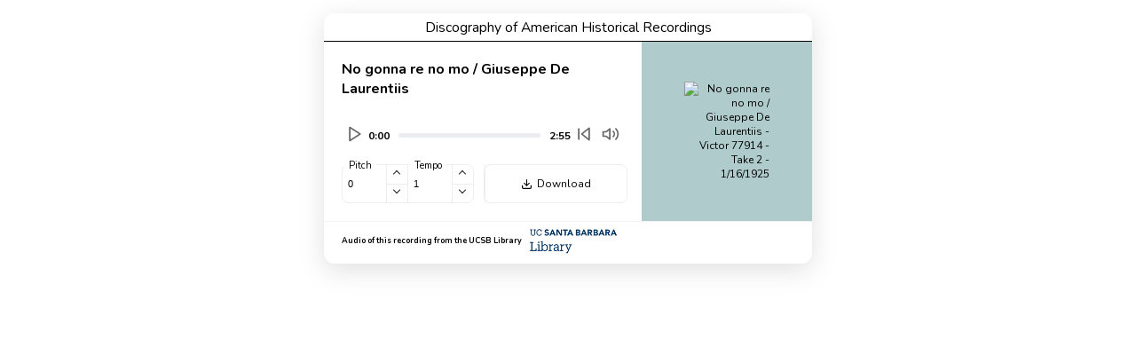

--- FILE ---
content_type: text/html; charset=utf8mb4
request_url: https://adp.library.ucsb.edu/index.php/take/embed/72469
body_size: 2113
content:
<!DOCTYPE html>
<html>
<head>
    <meta http-equiv="Content-Type" content="text/html; charset=utf-8" />
    <meta name="language" content="en" />
    <meta name="viewport" content="width=device-width, initial-scale=1.0" />
    <script
          src="https://code.jquery.com/jquery-2.2.4.min.js"
          integrity="sha256-BbhdlvQf/xTY9gja0Dq3HiwQF8LaCRTXxZKRutelT44="
          crossorigin="anonymous">
      </script>
    <link rel="stylesheet" type="text/css" href="//maxcdn.bootstrapcdn.com/font-awesome/4.2.0/css/font-awesome.min.css" />
<link rel="stylesheet" type="text/css" href="//fonts.googleapis.com/css2?family=Nunito:wght@200;400;700&amp;display=swap" />
<link rel="stylesheet" type="text/css" href="/themes/h5bp/player-plugin/css/audio-player.css?v=1768351536" />
<link rel="stylesheet" type="text/css" href="/themes/h5bp/player-plugin/css/featherlight.css" />
<link rel="stylesheet" type="text/css" href="/themes/h5bp/player-plugin/css/style.css" />
<title>Discography of American Historical Recordings - Embed Take</title>
</head>
<body>
    <div class="audio-wrapper">
    <!-- This is where the header will go for embeddable player -->
            <div class="audio-embed-header">
            Discography of American Historical Recordings
        </div>
        <div class="audio-controls flex-on-desktop flex-on-embed space-around">
        <div class="left">
            <div class="audio-holder">
                <div>
                    <h3>No gonna re no mo / Giuseppe De Laurentiis</h3>
                    <div class="audio-file">
                        <div class="audio-info">
                            <div class="audio-player">
                                 <audio class="audioSrc" id="audioSrc-inc-0" src="https://adp-assets.library.ucsb.edu/cusb_victor_77914_01_b31685_02/cusb_victor_77914_01_b31685_02d.mp3">
                                </audio>
                                <div class="playback-controls">
                                    <button type="button" class="playButton"><i data-feather="play"></i></button>
                                    <div class="currentTime">0:00</div>
                                    <div class="bar">
                                        <div class="barProgress"></div>
                                    </div>
                                    <div class="durationDisplay">0:00</div>
                                    <button type="button" class="rewindButton">
                                        <i data-feather="skip-back"></i><span class="hidden">Back to beginning</span>
                                    </button>
                                    <!-- volume controller doesn't work on mobile -->
                                    <div class="volume-controls hide-on-mobile">
                                        <button type="button" class="muteButton">
                                            <i data-feather="volume-2"></i><span class="hidden">Mute</span></button>
                                        <input class="volumeSlider" orient="vertical" type="range" min="0" max="100" value="100" step="1">
                                    </div>
                                </div>
                            </div>
                        </div>
                    </div>
                </div>

            </div>
            <div class="button-holder">
                <!-- pitch tempo controls -->
                <div>
                    <!-- pitch tempo controls -->
                    <div class="pitchTempoCtrls">
                        <div class="pitchSec">
                            <span class="lbl">Pitch <span class="reset"><a class="resetPitch reset" id="resetPitch" href="javascript://">Reset</a></span></span>
                            <input id="PitchShiftSlider" class="PitchShiftSlider" type="number" min="-12" max="12" step="0.1" value="0" title="Original file pitch is represented as 0.00. You can lower the pitch to -12.00 or raise the pitch to 12.00 using the up and down arrows." />
                            <button onclick="this.parentNode.querySelector('#PitchShiftSlider').stepUp()" class="minus-btn PitchShiftDown"></button>
                            <button onclick="this.parentNode.querySelector('#PitchShiftSlider').stepDown()" class="plus-btn PitchShiftUp"></button>

                        </div>
                        <div class="tempoSec">
                            <span class="lbl">Tempo <span class="reset"><a class="resetTempo reset" id="resetTempo" href="javascript://">Reset</a></span></span>
                            <input id="TempoShiftSlider" class="TempoShiftSlider" type="number" min="0.01" max="1.99" step="0.01" value="1" title="Original file tempo is represented as 1.00. You can slow the tempo to 0.01 or increase the tempo to 1.99 using the up and down arrows." />
                            <button onclick="this.parentNode.querySelector('#TempoShiftSlider').stepUp()" class="minus-btn TempoShiftDown"></button>
                            <button onclick="this.parentNode.querySelector('#TempoShiftSlider').stepDown()" class="plus-btn TempoShiftUp"></button>
                        </div>
                    </div>
                </div>
                <!-- embed and download buttons -->
                <div class="buttons-box">
                                                                <a href="/index.php/matrix/downloadAudio/72469" class="download-btn embed-btn"><i data-feather="download"></i> Download</a>
                                    </div>
            </div>
        </div>
        <div class="right">

                            <div class="blur"></div>
                <a href="#" data-featherlight="https://adp-assets.library.ucsb.edu/cusb_victor_77914_01_b31685_02/cusb_victor_77914_01_b31685_02.jpg"><img src="https://iiif.digital.library.ucsb.edu/iiif/2/adp:repo%2Fcusb_victor_77914_01_b31685_02%2Fcusb_victor_77914_01_b31685_02.jpg/square/140,/0/color.jpg" alt="No gonna re no mo / Giuseppe De Laurentiis - Victor 77914 - Take 2 - 1/16/1925"></a>
                    </div>
    </div>
    <div class="audio-credits">
                <div class="audio-credit-partner flex-on-desktop flex-on-embed space-around align-items-center">
            <div class="partner">
                <div>Audio of this recording from the UCSB Library</div>
            </div>
                            <div class="collection">
                    <a href="" target="_blank">
                        <img class="audio-source-logo"
                             src="/themes/h5bp/static/uclogo-new4.png"
                             alt="Audio of this recording from the UCSB Library" />
                    </a>
                </div>
                    </div>
        	</div>
</div>
<div class="lightbox" id="fl1">
        <h3>Embed Audio </h3>
        <textarea id="embed-code"><iframe height="285" width="550" src="https://adp.library.ucsb.edu/index.php/take/embed/72469" frameborder="0"></iframe></textarea>
        <p><button class="copy-embed" data-source="embed-code">Copy to clipboard</button></p>
        <p class="clipboard-message"></p>
</div>
<script>
    var BASE_URL = window.location.origin+"/themes/h5bp";
</script>
<script type="text/javascript" src="/themes/h5bp/player-plugin/js/lib/jquery.min.js"></script>
<script type="text/javascript" src="/themes/h5bp/player-plugin/js/lib/feather.min.js"></script>
<script type="text/javascript" src="/themes/h5bp/player-plugin/js/lib/featherlight.min.js"></script>
<script type="text/javascript" src="/themes/h5bp/player-plugin/js/pitch-processor.js"></script>
<script type="text/javascript" src="/themes/h5bp/player-plugin/js/cylinder-audio.js"></script>
<script type="text/javascript">
/*<![CDATA[*/

  var tracks = document.getElementsByTagName('audio');
  var n = tracks.length;
  while (n--) tracks[n].removeAttribute('controls');

/*]]>*/
</script>
</body>
</html>

--- FILE ---
content_type: text/css
request_url: https://adp.library.ucsb.edu/themes/h5bp/player-plugin/css/audio-player.css?v=1768351536
body_size: 1521
content:
/*
 * Audio player styles (unconditional)
 */
.flex {
    display: flex;
}
.flex-on-desktop, .flex-on-embed {
    display: block;
}
.align-items-center {
    align-items: center;
}
.space-around {
    justify-content: space-around;
}
.hidden {
  display: none !important;
  visibility: hidden;
}
.inline {
    display: none;
}
.inline textarea {
    width: 380px;
    height: 100px;
}
.fa-lg {
    padding-right: .25em;
}
.fa-volume-up {
    padding-right: 1em;
}
.fa-step-backward {
    padding-right: 0;
}
.fa-lg {
    padding-right: 5px;
}
.inline {
    display: none;
}
.inline textarea {
    width: 380px;
    height: 100px;
}
.audio-wrapper {
    width: 550px;
    margin: 15px auto;
    border-radius: 12px;
    z-index: 2;
    background-color: #fff;
    box-shadow: rgba(100, 100, 111, 0.2) 0px 7px 29px 0px;
    color: white;
    overflow: hidden;
    font-family: 'Nunito', sans-serif;
    font-size: 12px;
    color: #000;
}

.audio-wrapper .audio-controls .left {
    width: 65%;
}
.audio-wrapper .audio-controls .right {
    width: 35%;
}
.audio-wrapper h3 {
    font-family: 'Nunito', sans-serif;
    width: auto;
    line-height: 1.4;
    font-size: 16px;
    color: #000;
    margin: 0 0 10px;
    display: -webkit-box;
    -webkit-line-clamp: 2;
    -webkit-box-orient: vertical;  
    overflow: hidden;
}
.audio-wrapper .audio-controls > div {
    display: inline-block;
    vertical-align: middle;
}

.audio-wrapper button {
    background-color: #fff;
    color: #666;
    border: none;
    padding-left: 5px;
    padding-right: 5px;
    cursor: pointer;
}
.audio-wrapper button svg {
    width: 20px;
    height: 20px;
}
.audio-wrapper button:hover svg {
    stroke: #000;
}
.audio-wrapper a {
    color: #000;
    text-decoration: none;
}
.audio-wrapper .right a {
    padding: 0;
    display: block;
    position: absolute;
    top: 50%;
    left: 50%;
    transform: translate(-50%, -50%);
    -webkit-transform: translate(-50%, -50%);
}
.audio-wrapper .right .blur {
    background: #9CBEBE;
    right: 0;
    position: absolute;
    top: 0;
    bottom: 0;
    left: 0;
    opacity: 0.8;
}
.audio-wrapper a:hover {
    text-decoration: underline;
}
.audio-wrapper p a {
    text-decoration: underline;
}
.audio-embed-header {
    border-bottom: 1px solid #000;
    font-size: 1.3em;
    padding: .3em 0;
    text-align: center;
}

/* sliders */
.audio-wrapper input {
    width: 100px;
}
.audio-wrapper .buttons {
    text-align: right;
    margin: -25px 0 25px;
}
.audio-wrapper .playback-controls,
.audio-wrapper .volume-controls {
    display: flex;
    align-items: center;
    margin: 0 10px 20px;
}
.audio-wrapper .playback-controls {
    margin: 29px auto 15px;
}
.audio-wrapper .volume-controls {
    margin: 0;
}
.audio-wrapper .volumeSlider[orient=vertical] {
    writing-mode: bt-lr; /* IE */
    -webkit-appearance: slider-vertical; /* WebKit */
    width: 5px;
    height: 60px;
    padding: 0 5px;
    /* for IE 9 */
    box-sizing: content-box;
    margin-left: 13px;
    /* added by cylinders.js if not IE 9 */
    /* height: 10px; */
}
.audio-wrapper .volumeSlider[orient=vertical]::-webkit-slider-thumb,
.audio-wrapper .volumeSlider[orient=vertical]::-moz-slider-thumb {
    writing-mode: bt-lr; /* IE */
    -webkit-appearance: slider-vertical; /* WebKit */
    width: 8px;
    height: 100px;
    padding: 0 5px;
    background-color: #ebebeb;
    border-radius: 100%;
    cursor: pointer;
}
.audio-wrapper .volumeSlider::-moz-range-track {
    border: none;
    background: #003660 !important;
}
.audio-wrapper .volumeSlider:hover::-moz-range-track {
    border: none;
    background: #04859B !important;
} 
.audio-wrapper .volumeSlider::-moz-range-thumb {
    background: #ebebeb;
    border-radius: 100%;
    cursor: pointer;
}
.audio-wrapper .bar {
    width: 100%;
    position: relative;
    background-color: #ebedf0;
    margin: 10px;
}
.audio-wrapper .barProgress {
    position:absolute;
    background-color: #0d47a1;
}
.audio-wrapper .bar,
.audio-wrapper .barProgress {
    height:5px;
    border-radius: 4px;
}
.audio-wrapper .currentTime {
    font-weight: 700;
    padding: 5px 0 4px 0;
}
.audio-wrapper .durationDisplay {
    font-weight: 700;
    padding: 5px 0 4px 0;
}
.audio-wrapper .audio-credit p {
    margin-bottom: 10px;
    color: #000;
    font-weight: bold;
    line-height: 1.1em;
}
img {
    max-width: 100%;
}
.audio-source-logo {
    max-height: 48px;
}
.hidden {
  display: none !important;
  visibility: hidden;
    }

@media screen and (min-width: 48em) {
    .flex-on-embed, .flex-on-desktop {
        display: flex;
    }

    .detail-audio {
        width: 75%;
        border-radius: 5px;
    }
    .track-info,
    #site-introduction {
        width: 67.1%;
        position: absolute;
        border-right: 5px solid white;
    }
    .track-info {
        bottom: 0;
    }
    .audio-wrapper .audio-controls .left {
        width: 65%;
    }
    .audio-wrapper .audio-controls .right {
        width: 35%;
        text-align: right;
        position: relative;
        overflow: hidden;
    }
    .audio-wrapper .audio-controls .right img {
        object-fit: cover;
        width: 140px;
        height: 140px;
        max-width: inherit;
    }
}

@media screen and (min-width: 300px) and (max-width: 575px) {
    .flex-on-embed {
        display: flex;
    }
    .audio-wrapper {
        width: 100%;
    }
    .audio-wrapper .audio-controls .left {
        width: 65%;
    }
    .audio-wrapper .audio-controls .right {
        width: 35%;
        text-align: right;
        position: relative;
        overflow: hidden;
    }
    .audio-wrapper .audio-controls .right img {
        object-fit: cover;
        width: 140px;
        height: 140px;
        max-width: inherit;
    }
    .audio-holder {
        display: block !important;
    }
    .pitchTempoCtrls {
        width: 100% !important;
        display: flex !important;
        margin: 0 15px 0 0 !important;
        justify-content: space-between;
    }
    .pitchSec, .tempoSec {
        width: 50%;
    }
    .audio-wrapper .bar {
        width: 100% !important;
    }
    .tempoSec {
        margin: 0 0 0 -1px !important;
    }
}

@media screen and (max-width: 360px){
    .button-holder {
        flex-direction: column;
    }
    .button-holder > div {
        margin-bottom: 10px;
    }
    .pitchTempoCtrls {
        margin: 0 !important;
    }
    .audio-wrapper .bar {
        width: 34%;
    }
}

--- FILE ---
content_type: text/css
request_url: https://adp.library.ucsb.edu/themes/h5bp/player-plugin/css/style.css
body_size: 1150
content:
*:focus {
    outline: none;
}
.pt-controls {
    display: inline-block;
}
.pt-controls .label{
    font-size: 11px;
}

.pt-controls div {
    float: left;
    margin-left: 5px;
}

.pt-controls div input {
    vertical-align: middle;
}
.collection img{
    width: 100%;
}
a.reset{
    font-size: 10px;
}
.pitchTempoCtrls {
    display: flex;
    width: 100%;
    margin-right: 10px;
}
.pitchSec .lbl,
.tempoSec .lbl {
    font-family: "Nunito", sans-serif;
    display: block;
    font-size: 11px;
    font-weight: normal;
    color: #000;
    margin-right: 10px;
    position: absolute;
    top: -6px;
    left: 3px;
    background: #fff;
    padding: 0 5px;
}
.pitchSec .lbl .reset, 
.tempoSec .lbl .reset {
    position: absolute;
    bottom: -18px;
    left: 2px;
    opacity: 0;
    visibility: hidden;
}
.pitchSec .lbl .reset a, 
.tempoSec .lbl .reset a {
    border: none;
    padding: 0;
}
.pitchSec:hover .reset, .tempoSec:hover .reset {
    opacity: 1;
    visibility: visible;
}
.pitchSec .lbl .reset a:hover, 
.tempoSec .lbl .reset a:hover {
    background: transparent !important;
}
.pitchTempoCtrls input[type=number]{
    width: 100%;
    height: 38px;
    border: 1px solid #ebedf0;
    font-size: 11px;
    padding: 2px 6px;
    border-radius: 8px 0 0 8px;
}
.TempoShiftSlider {
    border-radius: 0 8px 8px 0 !important;

}
.pitchTempoCtrls input[type=number]::-webkit-inner-spin-button, 
.pitchTempoCtrls input[type=number]::-webkit-outer-spin-button {  
   opacity: 1;
}
.pitchSec,
.tempoSec {
    display: flex;
    align-items: center;
    position: relative;
    margin: 0;
    flex: 0 0 50%;
}
.tempoSec {
    margin-left: -1px;
}
.audio-holder {
    display: flex;
    padding: 20px 20px 5px;
}
.audio-holder > div {
    width: 100%;
}
.pitchTempoCtrls .reset a {
    font-size: 11px;
    font-weight: 600;
    color: #0d47a1;
}
.audio-credits {
    border-top: 1px solid #f3f3f3;
    display: flex;
    align-items: center;
    justify-content: space-between;
    padding: 0 20px 0 0;
}
.audio-credit-partner .collection img {
    width: 100px;
}
.audio-credit-partner .partner {
    font-size: 9px;
    font-weight: 600;
    margin-bottom: 6px;
}
.audio-credit-partner,
.audio-credit-sony {
    font-weight: 600;
    font-size: 9px;
    padding: 7px 20px;
}
.audio-credit-sony {
    font-weight: normal;
    padding: 0;
}
.audio-credit-partner .partner {
    margin-right: 1em;
}
.volume-controls {
    position: relative;
}
.volume-controls .volumeSlider {
    position: absolute;
    right: 5px;
    bottom: 100%;
    opacity: 0;
    visibility: hidden;
    transition: 0.3s all ease;
}
.volume-controls:hover .volumeSlider {
    opacity: 1;
    visibility: visible;
    transition: 0.3s all ease;
}
.button-holder {
    width: 90%;
    display: flex;
    padding: 0 20px;
    margin: 0 auto 20px;
}
.button-holder a, .button-holder button {
    background: transparent;
    padding: 10px;
    flex: 1;
    display: flex;
    align-items: center;
    justify-content: center;
    text-align: center;
    border: none;
    border-radius: 0;
}
.button-holder a:hover, .button-holder button:hover {
    text-decoration: none;
    background: #f3f5f7 !important;
    color: #000;
}
.button-holder a:focus, .button-holder button:focus {
    outline: none;
}
.button-holder a svg, .button-holder button svg {
    width: 13px;
    height: 13px;
    margin-right: 5px;
}

.minus-btn,
.plus-btn {
    position: absolute;
    right: 0;
    height: 50%;
    padding: 0 !important;
    width: 25px;
    border-left: 1px solid #ebedf0 !important;
    top: 0;
    font-size: 18px;
    line-height: 18px;
    font-weight: normal;
    font-family: 'Nunito';
    color: #000;
    cursor: pointer;
}
.plus-btn {
    top: auto;
    bottom: 0;
    border-top: 1px solid #ebedf0 !important;
    font-size: 12px;
    line-height: 12px;
}
.minus-btn:before {
    content: "";
    position: absolute;
    top: 8px;
    left: 8px;
    width: 5px;
    height: 5px;
    border-left: 1px solid #000;
    border-bottom: 1px solid #000;
    transform: rotate(135deg);
    -webkit-transform: rotate(135deg);
    cursor: pointer;
}
.plus-btn:before {
    content: "";
    position: absolute;
    top: 3px;
    left: 8px;
    width: 5px;
    height: 5px;
    border-left: 1px solid #000;
    border-bottom: 1px solid #000;
    transform: rotate(-45deg);
    -webkit-transform: rotate(-45deg);
    cursor: pointer;
}
input::-webkit-outer-spin-button,
input::-webkit-inner-spin-button {
  -webkit-appearance: none;
  margin: 0;
}

/* Firefox */
input[type=number] {
  -moz-appearance: textfield;
}

/* Firefox */
input[type=number] {
  -moz-appearance: textfield;
}
.lightbox { 
    display: none;
    
}
.lightbox textarea {
    height: 155px;
    width: 461px;
    border:0px
}
.button-holder a.download-btn {
    border-radius: 8px 0 0 8px;
}
.button-holder a.embed-btn {
    border-radius: 0;
    border-left: 1px solid #ebedf0;
    background: transparent;
}
.button-holder > div {
    flex: 1;
    display: flex;
}
.button-holder > div.buttons-box {
    border: 1px solid #ebedf0;
    border-radius: 8px;
}